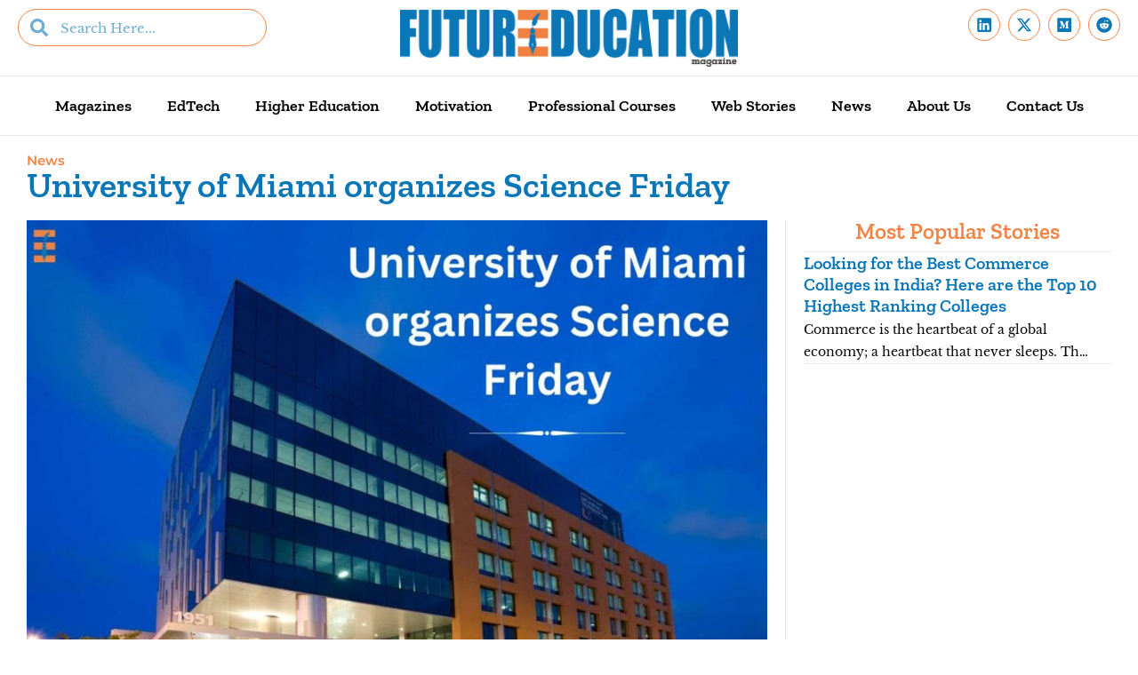

--- FILE ---
content_type: text/css; charset=UTF-8
request_url: https://futureeducationmagazine.com/wp-content/uploads/elementor/css/post-27.css?ver=1768456189
body_size: 1421
content:
.elementor-27 .elementor-element.elementor-element-1998ee8{--display:flex;--flex-direction:row;--container-widget-width:calc( ( 1 - var( --container-widget-flex-grow ) ) * 100% );--container-widget-height:100%;--container-widget-flex-grow:1;--container-widget-align-self:stretch;--flex-wrap-mobile:wrap;--align-items:stretch;--gap:10px 10px;--row-gap:10px;--column-gap:10px;border-style:solid;--border-style:solid;border-width:0px 0px 1px 0px;--border-top-width:0px;--border-right-width:0px;--border-bottom-width:1px;--border-left-width:0px;border-color:#E6E6E6;--border-color:#E6E6E6;--padding-top:0px;--padding-bottom:0px;--padding-left:10px;--padding-right:10px;}.elementor-27 .elementor-element.elementor-element-1998ee8:not(.elementor-motion-effects-element-type-background), .elementor-27 .elementor-element.elementor-element-1998ee8 > .elementor-motion-effects-container > .elementor-motion-effects-layer{background-color:var( --e-global-color-secondary );}.elementor-27 .elementor-element.elementor-element-a696aad{--display:flex;--justify-content:center;}.elementor-widget-search-form input[type="search"].elementor-search-form__input{font-family:var( --e-global-typography-text-font-family ), Sans-serif;font-weight:var( --e-global-typography-text-font-weight );}.elementor-widget-search-form .elementor-search-form__input,
					.elementor-widget-search-form .elementor-search-form__icon,
					.elementor-widget-search-form .elementor-lightbox .dialog-lightbox-close-button,
					.elementor-widget-search-form .elementor-lightbox .dialog-lightbox-close-button:hover,
					.elementor-widget-search-form.elementor-search-form--skin-full_screen input[type="search"].elementor-search-form__input{color:var( --e-global-color-text );fill:var( --e-global-color-text );}.elementor-widget-search-form .elementor-search-form__submit{font-family:var( --e-global-typography-text-font-family ), Sans-serif;font-weight:var( --e-global-typography-text-font-weight );background-color:var( --e-global-color-secondary );}.elementor-27 .elementor-element.elementor-element-2b66cff{width:var( --container-widget-width, 70% );max-width:70%;margin:0px 0px calc(var(--kit-widget-spacing, 0px) + 0px) 0px;--container-widget-width:70%;--container-widget-flex-grow:0;}.elementor-27 .elementor-element.elementor-element-2b66cff .elementor-search-form__container{min-height:40px;}.elementor-27 .elementor-element.elementor-element-2b66cff .elementor-search-form__submit{min-width:40px;}body:not(.rtl) .elementor-27 .elementor-element.elementor-element-2b66cff .elementor-search-form__icon{padding-left:calc(40px / 3);}body.rtl .elementor-27 .elementor-element.elementor-element-2b66cff .elementor-search-form__icon{padding-right:calc(40px / 3);}.elementor-27 .elementor-element.elementor-element-2b66cff .elementor-search-form__input, .elementor-27 .elementor-element.elementor-element-2b66cff.elementor-search-form--button-type-text .elementor-search-form__submit{padding-left:calc(40px / 3);padding-right:calc(40px / 3);}.elementor-27 .elementor-element.elementor-element-2b66cff .elementor-search-form__icon{--e-search-form-icon-size-minimal:20px;}.elementor-27 .elementor-element.elementor-element-2b66cff input[type="search"].elementor-search-form__input{font-family:"Libre Baskerville", Sans-serif;font-weight:500;}.elementor-27 .elementor-element.elementor-element-2b66cff .elementor-search-form__input,
					.elementor-27 .elementor-element.elementor-element-2b66cff .elementor-search-form__icon,
					.elementor-27 .elementor-element.elementor-element-2b66cff .elementor-lightbox .dialog-lightbox-close-button,
					.elementor-27 .elementor-element.elementor-element-2b66cff .elementor-lightbox .dialog-lightbox-close-button:hover,
					.elementor-27 .elementor-element.elementor-element-2b66cff.elementor-search-form--skin-full_screen input[type="search"].elementor-search-form__input{color:var( --e-global-color-accent );fill:var( --e-global-color-accent );}.elementor-27 .elementor-element.elementor-element-2b66cff:not(.elementor-search-form--skin-full_screen) .elementor-search-form__container{background-color:var( --e-global-color-secondary );border-color:var( --e-global-color-b02f5f5 );border-width:1px 1px 1px 1px;border-radius:200px;}.elementor-27 .elementor-element.elementor-element-2b66cff.elementor-search-form--skin-full_screen input[type="search"].elementor-search-form__input{background-color:var( --e-global-color-secondary );border-color:var( --e-global-color-b02f5f5 );border-width:1px 1px 1px 1px;border-radius:200px;}.elementor-27 .elementor-element.elementor-element-cf98262{--display:flex;--justify-content:center;}.elementor-widget-image .widget-image-caption{color:var( --e-global-color-text );font-family:var( --e-global-typography-text-font-family ), Sans-serif;font-weight:var( --e-global-typography-text-font-weight );}.elementor-27 .elementor-element.elementor-element-c7de106{text-align:center;}.elementor-27 .elementor-element.elementor-element-c7de106 img{width:95%;}.elementor-27 .elementor-element.elementor-element-be230df{--display:flex;--justify-content:center;}.elementor-27 .elementor-element.elementor-element-a7e23e1{--grid-template-columns:repeat(0, auto);text-align:right;--icon-size:18px;--grid-column-gap:5px;--grid-row-gap:0px;}.elementor-27 .elementor-element.elementor-element-a7e23e1 .elementor-social-icon{background-color:var( --e-global-color-secondary );border-style:solid;border-width:1px 1px 1px 1px;border-color:var( --e-global-color-b02f5f5 );}.elementor-27 .elementor-element.elementor-element-a7e23e1 .elementor-social-icon i{color:var( --e-global-color-accent );}.elementor-27 .elementor-element.elementor-element-a7e23e1 .elementor-social-icon svg{fill:var( --e-global-color-accent );}.elementor-27 .elementor-element.elementor-element-e5abe1c{--display:flex;--flex-direction:row;--container-widget-width:calc( ( 1 - var( --container-widget-flex-grow ) ) * 100% );--container-widget-height:100%;--container-widget-flex-grow:1;--container-widget-align-self:stretch;--flex-wrap-mobile:wrap;--align-items:stretch;--gap:10px 10px;--row-gap:10px;--column-gap:10px;border-style:solid;--border-style:solid;border-width:0px 0px 1px 0px;--border-top-width:0px;--border-right-width:0px;--border-bottom-width:1px;--border-left-width:0px;border-color:#E6E6E6;--border-color:#E6E6E6;--padding-top:10px;--padding-bottom:10px;--padding-left:10px;--padding-right:10px;}.elementor-27 .elementor-element.elementor-element-4ad321d{--display:flex;--padding-top:0px;--padding-bottom:0px;--padding-left:0px;--padding-right:0px;}.elementor-widget-nav-menu .elementor-nav-menu .elementor-item{font-family:var( --e-global-typography-primary-font-family ), Sans-serif;font-weight:var( --e-global-typography-primary-font-weight );}.elementor-widget-nav-menu .elementor-nav-menu--main .elementor-item{color:var( --e-global-color-text );fill:var( --e-global-color-text );}.elementor-widget-nav-menu .elementor-nav-menu--main .elementor-item:hover,
					.elementor-widget-nav-menu .elementor-nav-menu--main .elementor-item.elementor-item-active,
					.elementor-widget-nav-menu .elementor-nav-menu--main .elementor-item.highlighted,
					.elementor-widget-nav-menu .elementor-nav-menu--main .elementor-item:focus{color:var( --e-global-color-accent );fill:var( --e-global-color-accent );}.elementor-widget-nav-menu .elementor-nav-menu--main:not(.e--pointer-framed) .elementor-item:before,
					.elementor-widget-nav-menu .elementor-nav-menu--main:not(.e--pointer-framed) .elementor-item:after{background-color:var( --e-global-color-accent );}.elementor-widget-nav-menu .e--pointer-framed .elementor-item:before,
					.elementor-widget-nav-menu .e--pointer-framed .elementor-item:after{border-color:var( --e-global-color-accent );}.elementor-widget-nav-menu{--e-nav-menu-divider-color:var( --e-global-color-text );}.elementor-widget-nav-menu .elementor-nav-menu--dropdown .elementor-item, .elementor-widget-nav-menu .elementor-nav-menu--dropdown  .elementor-sub-item{font-family:var( --e-global-typography-accent-font-family ), Sans-serif;font-weight:var( --e-global-typography-accent-font-weight );}.elementor-27 .elementor-element.elementor-element-bf6a018 .elementor-menu-toggle{margin-left:auto;background-color:var( --e-global-color-secondary );}.elementor-27 .elementor-element.elementor-element-bf6a018 .elementor-nav-menu .elementor-item{font-family:"Zilla Slab", Sans-serif;font-size:18px;font-weight:600;}.elementor-27 .elementor-element.elementor-element-bf6a018 .elementor-nav-menu--main .elementor-item.elementor-item-active{color:var( --e-global-color-b02f5f5 );}.elementor-27 .elementor-element.elementor-element-bf6a018 .elementor-nav-menu--dropdown a, .elementor-27 .elementor-element.elementor-element-bf6a018 .elementor-menu-toggle{color:var( --e-global-color-primary );fill:var( --e-global-color-primary );}.elementor-27 .elementor-element.elementor-element-bf6a018 .elementor-nav-menu--dropdown a:hover,
					.elementor-27 .elementor-element.elementor-element-bf6a018 .elementor-nav-menu--dropdown a:focus,
					.elementor-27 .elementor-element.elementor-element-bf6a018 .elementor-nav-menu--dropdown a.elementor-item-active,
					.elementor-27 .elementor-element.elementor-element-bf6a018 .elementor-nav-menu--dropdown a.highlighted,
					.elementor-27 .elementor-element.elementor-element-bf6a018 .elementor-menu-toggle:hover,
					.elementor-27 .elementor-element.elementor-element-bf6a018 .elementor-menu-toggle:focus{color:var( --e-global-color-secondary );}.elementor-27 .elementor-element.elementor-element-bf6a018 .elementor-nav-menu--dropdown a:hover,
					.elementor-27 .elementor-element.elementor-element-bf6a018 .elementor-nav-menu--dropdown a:focus,
					.elementor-27 .elementor-element.elementor-element-bf6a018 .elementor-nav-menu--dropdown a.elementor-item-active,
					.elementor-27 .elementor-element.elementor-element-bf6a018 .elementor-nav-menu--dropdown a.highlighted{background-color:var( --e-global-color-accent );}.elementor-27 .elementor-element.elementor-element-bf6a018 div.elementor-menu-toggle{color:var( --e-global-color-accent );}.elementor-27 .elementor-element.elementor-element-bf6a018 div.elementor-menu-toggle svg{fill:var( --e-global-color-accent );}.elementor-27 .elementor-element.elementor-element-bf6a018 div.elementor-menu-toggle:hover, .elementor-27 .elementor-element.elementor-element-bf6a018 div.elementor-menu-toggle:focus{color:var( --e-global-color-accent );}.elementor-27 .elementor-element.elementor-element-bf6a018 div.elementor-menu-toggle:hover svg, .elementor-27 .elementor-element.elementor-element-bf6a018 div.elementor-menu-toggle:focus svg{fill:var( --e-global-color-accent );}.elementor-27 .elementor-element.elementor-element-bf6a018 .elementor-menu-toggle:hover, .elementor-27 .elementor-element.elementor-element-bf6a018 .elementor-menu-toggle:focus{background-color:var( --e-global-color-secondary );}@media(max-width:1024px){.elementor-27 .elementor-element.elementor-element-1998ee8{--padding-top:0px;--padding-bottom:0px;--padding-left:0px;--padding-right:0px;}.elementor-27 .elementor-element.elementor-element-2b66cff .elementor-search-form__icon{--e-search-form-icon-size-minimal:12px;}.elementor-27 .elementor-element.elementor-element-2b66cff input[type="search"].elementor-search-form__input{font-size:12px;}.elementor-27 .elementor-element.elementor-element-2b66cff:not(.elementor-search-form--skin-full_screen) .elementor-search-form__container{border-radius:200px;}.elementor-27 .elementor-element.elementor-element-2b66cff.elementor-search-form--skin-full_screen input[type="search"].elementor-search-form__input{border-radius:200px;}.elementor-27 .elementor-element.elementor-element-cf98262{--justify-content:center;}.elementor-27 .elementor-element.elementor-element-c7de106 img{width:100%;}.elementor-27 .elementor-element.elementor-element-a7e23e1{--icon-size:15px;}.elementor-27 .elementor-element.elementor-element-e5abe1c{--padding-top:0px;--padding-bottom:0px;--padding-left:0px;--padding-right:0px;}.elementor-27 .elementor-element.elementor-element-4ad321d{--padding-top:5px;--padding-bottom:5px;--padding-left:0px;--padding-right:0px;}.elementor-27 .elementor-element.elementor-element-bf6a018 .elementor-nav-menu .elementor-item{font-size:14px;line-height:1em;}.elementor-27 .elementor-element.elementor-element-bf6a018 .elementor-nav-menu--main .elementor-item{padding-left:0px;padding-right:0px;padding-top:10px;padding-bottom:10px;}.elementor-27 .elementor-element.elementor-element-bf6a018{--e-nav-menu-horizontal-menu-item-margin:calc( 20px / 2 );}.elementor-27 .elementor-element.elementor-element-bf6a018 .elementor-nav-menu--main:not(.elementor-nav-menu--layout-horizontal) .elementor-nav-menu > li:not(:last-child){margin-bottom:20px;}}@media(max-width:767px){.elementor-27 .elementor-element.elementor-element-a696aad{--width:100%;--align-items:center;--container-widget-width:calc( ( 1 - var( --container-widget-flex-grow ) ) * 100% );}.elementor-27 .elementor-element.elementor-element-2b66cff{z-index:5;}.elementor-27 .elementor-element.elementor-element-cf98262{--width:100%;--padding-top:0px;--padding-bottom:0px;--padding-left:10px;--padding-right:10px;}.elementor-27 .elementor-element.elementor-element-be230df{--width:100%;}.elementor-27 .elementor-element.elementor-element-a7e23e1{text-align:left;}.elementor-27 .elementor-element.elementor-element-e5abe1c{border-width:0px 0px 0px 0px;--border-top-width:0px;--border-right-width:0px;--border-bottom-width:0px;--border-left-width:0px;}.elementor-27 .elementor-element.elementor-element-4ad321d{--gap:0px 0px;--row-gap:0px;--column-gap:0px;}.elementor-27 .elementor-element.elementor-element-bf6a018{margin:-11% 0% calc(var(--kit-widget-spacing, 0px) + 0%) 0%;z-index:2;}.elementor-27 .elementor-element.elementor-element-bf6a018 .elementor-nav-menu--main .elementor-item{padding-top:5px;padding-bottom:5px;}.elementor-27 .elementor-element.elementor-element-bf6a018 .elementor-nav-menu--main > .elementor-nav-menu > li > .elementor-nav-menu--dropdown, .elementor-27 .elementor-element.elementor-element-bf6a018 .elementor-nav-menu__container.elementor-nav-menu--dropdown{margin-top:16px !important;}}@media(min-width:768px){.elementor-27 .elementor-element.elementor-element-1998ee8{--content-width:1600px;}.elementor-27 .elementor-element.elementor-element-e5abe1c{--content-width:1600px;}}@media(max-width:1024px) and (min-width:768px){.elementor-27 .elementor-element.elementor-element-a696aad{--width:30%;}.elementor-27 .elementor-element.elementor-element-cf98262{--width:40%;}.elementor-27 .elementor-element.elementor-element-be230df{--width:30%;}}/* Start custom CSS for container, class: .elementor-element-1998ee8 *//*--SHRINKING LOGO--*/
/*--New class when sticky is turned on 'elementor-sticky--effects'--*/
/*--give the logo image a class called 'sticky-logo' --*/

.elementor-sticky--effects .sticky-logo img {
	width: 300px!important;/*--edit the pixels to change to desired shrinking size--*/
}

.sticky-logo img {
	transition: .3s all ease-in-out;
}


@media screen and (max-width: 767px) {
    .elementor-sticky--effects .sticky-logo img {
	width: 200px!important;/*--edit the pixels to change to desired shrinking size for mobile--*/
}
}/* End custom CSS */